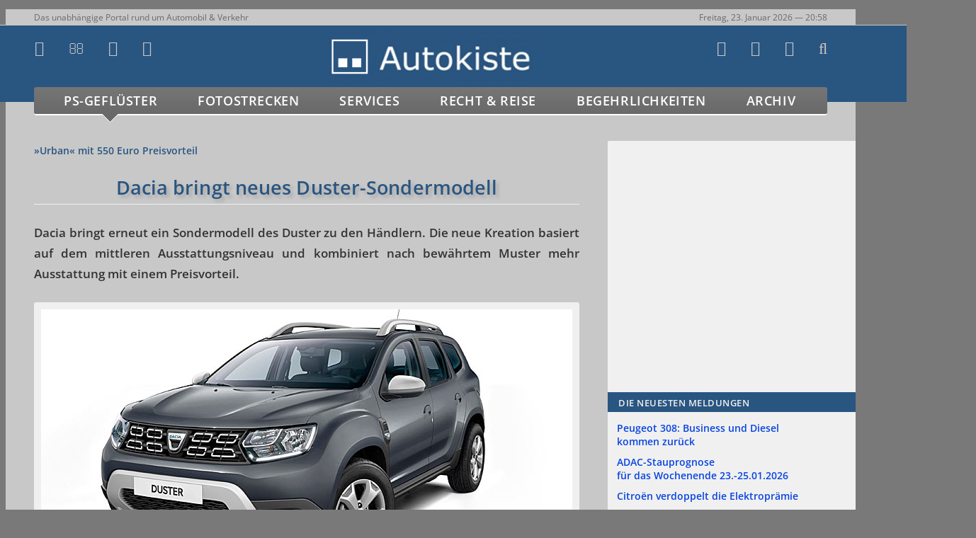

--- FILE ---
content_type: text/html; charset=UTF-8
request_url: https://www.autokiste.de/psg/2102/13294.htm
body_size: 6342
content:
<!DOCTYPE html PUBLIC "-//W3C//DTD HTML 4.01 Transitional//EN" "http://www.w3.org/TR/html4/loose.dtd">



<!-- (C) Autokiste(R) - Alle Rechte vorbehalten -->



<html lang="de"><head>



<!--
<script async src="//pagead2.googlesyndication.com/pagead/js/adsbygoogle.js"></script>
<script>
  (adsbygoogle = window.adsbygoogle || []).push({
  google_ad_client: "ca-pub-3341397151231761",
  enable_page_level_ads: true
  });
</script>
//-->


<script src="//ajax.googleapis.com/ajax/libs/jquery/1.8.3/jquery.min.js"></script>



<link rel="shortcut icon"        href="/images/favicon.ico">
<link rel="apple-touch-icon"     href="/images/apple-touch-icon.png">
<link rel="alternate"            href="/content/syndication/autonews.php" type="application/rss+xml" title="Autokiste - RSS-Newsfeed">
<link rel="canonical"            href="https://www.autokiste.de/psg/2102/13294.htm">

<meta charset="UTF-8">
<meta http-equiv="expires"       content="0">
<meta http-equiv="pragma"        content="no-cache">

<meta name="copyright"           content="Autokiste(R)">
<meta name="author"              content="Hanno S. Ritter">
<meta name="publisher"           content="Autokiste">
<meta name="revisit-after"       content="5 days">
<meta name="robots"              content="index,follow">
<meta name="language"            content="de">
<meta name="page-topic"          content="Automobil, Verkehr, Nachrichten">
<meta name="format-detection"    content="telephone=no">
<meta name="viewport"            content="width=device-width, initial-scale=1.0">

<meta name="title"               content="Dacia bringt neues Duster-Sondermodell">
<meta name="description"         content="Dacia bringt erneut ein Sondermodell des Duster zu den Händlern. Die neue Kreation basiert auf dem mittleren Ausstattungsniveau und kombiniert nach bewährtem Muster mehr Ausstattung mit einem Preisvorteil. ">
<meta name="keywords"            content="Dacia, bringt, neues, Duster-Sondermodell, Auto, Autonews">

<meta property="og:site_name"    content="Autokiste">
<meta property="og:type"         content="article">
<meta property="og:url"          content="">
<meta property="og:title"        content="Dacia bringt neues Duster-Sondermodell">
<meta property="og:description"  content="Dacia bringt erneut ein Sondermodell des Duster zu den Händlern. Die neue Kreation basiert auf dem mittleren Ausstattungsniveau und kombiniert nach bewährtem Muster mehr Ausstattung mit einem Preisvorteil. ">
<meta property="og:image"        content="https://www.autokiste.de/psg/2102/images/13294.jpg">
<meta property="og:image:width"  content="750">
<meta property="og:image:height" content="375">

<meta property="article:published_time" content="2021-02-26">


<link rel="stylesheet" type="text/css" media="all"  href="../../components/ak.css">
<script language="JavaScript" type="text/javascript" src="/components/js/fcatcher.js"></script>



<title>Dacia bringt neues Duster-Sondermodell [Autokiste]</title>



</head><body class="psgflex">



<!-- \navi -->
<link rel="stylesheet" href="/components/ak.css?v=1768824303">


<script type="text/javascript">
 var _gaq = _gaq || [];
 _gaq.push(['_setAccount', 'UA-2713536-1']);
 _gaq.push(['_gat._anonymizeIp']);
 _gaq.push(['_trackPageview']);
 (function() {
   var ga = document.createElement('script'); ga.type = 'text/javascript'; ga.async = true;
   ga.src = ('https:' == document.location.protocol ? 'https://ssl' : 'http://www') + '.google-analytics.com/ga.js';
   var s = document.getElementsByTagName('script')[0]; s.parentNode.insertBefore(ga, s);
 })();
</script>

<!-- Google tag (gtag.js) -->
<script async src="https://www.googletagmanager.com/gtag/js?id=AW-1072668947"></script>
<script>
  window.dataLayer = window.dataLayer || [];
  function gtag(){dataLayer.push(arguments);}
  gtag('js', new Date());
  gtag('config', 'AW-1072668947');
</script>


<div id="autokiste">


<div id="akcontent">



<header>


<div class="h-spezialtext-mob c colred handheld-only"></div>


<div id="h-whopper">
<input type="checkbox" />
 <span></span>
 <span></span>
 <span></span>

<div class="h-mobnav">

<div class="topblock">
<a href="/psg/index/" title="Auto-News">PS-Geflüster</a>
<a href="/psg/fotostrecken/" title="14.971 Auto-Bilder in 1.693 Fotostrecken">Fotostrecken</a>
<a href="/service/" title="Services rund ums Auto">Services</a>
</div>
<div class="topblock tar">
<a href="/verkehrsrecht/" title="Recht & Reise">Recht & Reise</a>
<a href="/begehrlichkeiten/welcome.htm" title="Begehrlichkeiten: Das Traumauto-Special">Begehrlichkeiten</a>
<a href="/archiv/" title="Archiv">Archiv</a>
</div>

<div class="search clearfix">
<form action="//search.freefind.com/find.html" method="get" name="freefind">
<input type="hidden" name="pageid" size="-1" value="r">
<input type="hidden" name="lang"   value="de">
<input type="hidden" name="id"     size="-1" value="393890">
<input type="hidden" name="mode"   size="-1" value="ALL">
<input class="ff" type="text" name="query" placeholder="Suchbegriff(e) eingeben" />
<input type="submit">
</form>
</div>

<div class="topblock2">
<a href="/interaktiv/raetsel/" title="Auto-Rätsel"><i class="fa-question"></i>&nbsp; Auto-Bild-Rätsel</a>
<a href="/content/spritpreise.htm" title="Kraftstoffpreise"><i class="fa-gaspump fas"></i>&nbsp; Kraftstoffpreise</a>
<a href="/verkehrsrecht/bussgeldrechner.htm" title="Bußgeldrechner"><i class="fa-tachometer"></i>&nbsp; Bußgeldrechner</a>
</div>
<div class="topblock2">
<a href="/service/messekalender.htm" title="Messekalender"><i class="fa-calendar"></i>&nbsp; Messekalender</a>
<a href="/content/auto-bild.htm" title="Bild der Woche"><i class="fa-picture-o"></i>&nbsp; Bild der Woche</a>
<a href="/service/segmente/" title="Fahrzeugklassen und Bestseller"><i class="fa-pie-chart"></i>&nbsp; Pkw-Bestseller</a>
</div>

<div class="clearfix">
<a href="/suche/"><i class="fa-search"></i>&nbsp; Suche</a>
<a href="/suche/sitemap.htm"><i class="fa-sitemap"></i>&nbsp; Sitemap</a>
</div>
<div style="margin:15px 0;">
<a href="/content/impressum.htm"><i class="fa-copyright"></i>&nbsp; Impressum</a>
<a href="/kontakt/mailforms/main.htm"><i class="fa-envelope-o"></i>&nbsp; Kontakt</a>
</div>

</div>
</div>




<div class="h-akslogan" title="Willkommen bei Autokiste">Das unabhängige Portal rund um Automobil & Verkehr</div>
<div class="h-spezialtext-desktop fleft colred handheld-no"></div>
<div class="h-datetime" title="Datum und Zeit">
Freitag, 23. Januar 2026
<span id="toptime"></span>
</div>
<div class="fclear"></div>



<div class="h-topbalken">

<div class="h-topsymbolelinks">
<a class="topicon1 fa-rss"         title="Auto-News als RSS-Feed"  href="/content/syndication/autonews.php" target="z"></a>
<a class="topicon1 fa-envelope-o"  title="Kontakt zur Redaktion"   href="/kontakt/mailforms/main.htm"></a>
<a class="topicon1 fa-sitemap"     title="Sitemap"                 href="/suche/sitemap.htm"></a>
<a class="topicon1 fas fa-gaspump" title="Spritpreise"             href="/content/spritpreise.htm"></a>
</div>

<div class="autokiste"><a href="/" ><img alt="2000 ... 2026 | 25+ Jahre Autokiste" title="2000 ... 2026 | 25+ Jahre Autokiste" src="/images/autokiste.png"></a><div><span>Zur Startseite</span></div></div>

<div class="h-topsymbolerechts">
<a class="topicon1 fa-picture-o"   title="Bild der Woche"          href="/content/auto-bild.htm"></a>
<a class="topicon1 fa-copyright"   title="Impressum"               href="/content/impressum.htm"></a>
<a class="topicon1 fa-question"    title="Auto-Rätsel"             href="/interaktiv/raetsel/"></a>
<a class="topicon1 fa-search"      title="Suche"                   href="javascript:void();" onClick="x = document.getElementById('h-search'); x.className = 'h-search-show'; x.focus();"></a>

<form action="//search.freefind.com/find.html" method="get" name="freefind">
 <input type="hidden" name="pageid" size="-1" value="r">
 <input type="hidden" name="lang"   value="de">
 <input type="hidden" name="id"     size="-1" value="393890">
 <input type="hidden" name="mode"   size="-1" value="ALL">
 <input class="h-search-hide" id="h-search" type="text" name="query" placeholder="Suchbegriff(e) eingeben und Enter drücken" title="Geben Sie hier Ihren Suchbegriff ein" onblur="this.className = 'h-search-hide';">
</form>

</div>



<nav class="h-topnav" aria-label="Hauptmenü">
<div class="active"><a href="/psg/index/" title="Auto-News">PS-Geflüster</a></div>
<div ><a href="/psg/fotostrecken/" title="14.971 Auto-Bilder in 1.693 Fotostrecken">Fotostrecken</a></div>
<div ><a href="/service/" title="Services rund ums Auto">Services</a></div>
<div ><a href="/verkehrsrecht/" title="Auto, Recht & Reise">Recht & Reise</a></div>
<div ><a href="/begehrlichkeiten/welcome.htm" title="Begehrlichkeiten: Das Traumauto-Special">Begehrlichkeiten</a></div>
<div ><a href="/archiv/" title="Archiv">Archiv</a></div>
</nav>

</div>
</header>
<!-- /navi -->






<!-- Hauptbereich -->
<div class="akflex"><div class="akboxmain"><div class="psgtext">



<div id="psghead2">&raquo;Urban&laquo; mit 550 Euro Preisvorteil</div>
<h1 class="psghead">Dacia bringt neues Duster-Sondermodell</h1>



<!-- \Text -->

<span id="psgteaser">
Dacia bringt erneut ein Sondermodell des Duster zu den Händlern. Die neue Kreation
basiert auf dem mittleren Ausstattungsniveau und kombiniert nach bewährtem Muster mehr
Ausstattung mit einem Preisvorteil. 
</span>



<!-- \Bild -->
<div class="psgimg wide">
<div><img src="images/13294.jpg" class="psgbild" alt="Dacia bringt neues Duster-Sondermodell"></div>
<div id="bupsg4">Renault</div>
<div id="bupsg1">800 Euro Preisvorteil bietet der</div>
<div id="bupsg3">Dacia Duster als Sondermodel "Urban"</div>
</div>
<!-- /Bild -->



<div>
<div class="ads-anzeige">ANZEIGE</div><div class="c noprint" style="margin:0 auto 25px auto;">
<script async src="//pagead2.googlesyndication.com/pagead/js/adsbygoogle.js"></script>
 <ins class="adsbygoogle"
  style="display:block;"
  data-ad-format="fluid"
  data-ad-layout="in-article"
  data-ad-client="ca-pub-3341397151231761"
  data-ad-slot="7419859447"
  data-ad-format="auto">
 </ins>
<script>(adsbygoogle = window.adsbygoogle || []).push({});</script>
</div>
</div>


"Urban" heißt der Neuzugang im Angebot des Dacia Duster. Er ist sowohl mit dem modernen Turbo-Benziner mit 131 PS
als auch mit dem 116 PS starken Diesel erhältlich, und zwar jeweils wahlweise mit Front- oder Allradanatrieb. 
<br />
<br />
In dieser Sonderedition verfügt der Duster zusätzlich zum zugrundeliegenden Niveau "Comfort" über das Navigationssystem
"Media-Nav Evolution", elektrische Fensterheber auch hinten, Rückfahrkamera, Parksensoren hinten und das Look-Paket, 
bestehend aus 16-Zoll-alurädern, Privacy Glass, verchromter Endrohrblende und silberfarbener Ausführung von 
Außenspiegelgehäusen, Dachreling und den optischen Unterfahrschutzeinsätzen der Front- und Heckschürze. Dazu kommt 
ein Lenkrad mit Kunstleder-Bezug respektive - freundlicher formuliert - in angesagter "animalfree" Ausführung.
<br />
<br />
Diese Ausstattungen kosten regulär zusammen 1.500 Euro, das Sondermodell "Urban" liegt preislich aber nur 700 Euro über
dem "Comfort". Üblicherweise wäre dies kaum eine Randnotiz wert, aber da die Rede ist von "Deutschlands günstigem SUV" 
und der Marke, die entgegen den Branchengepflogenheiten kaum Rabatte gibt, ist das Angebot für Interessenten durchaus 
interessant. Der Startpreis beträgt 16.990 Euro, und selbst als Allrad-Diesel mit allen Extras kommen keine 22.000 Euro 
zusammen. 

<!-- /Text -->
</div>




<!-- \Balken -->
<div class="psgbalken1">
<span class="fright handheld-no" style="margin-top:10px;"><a title="Zur Autonews-Übersicht" href="/psg/index/"><i class="fa-list-ul"></i> Zur Autonews-Übersicht</a></span>
<span title="Erstveröffentlichungsdatum"><span class="lsp20 uc">date &nbsp;</span><time datetime="2021-02-26">26.02.2021</time></span> &nbsp;&mdash;&nbsp; <span title="Artikel-Nummer"># 13294</span>
</div>
<div class="psgbalken2"><span class="lsp22 uc">text &nbsp;</span>Hanno S. Ritter</div>
<div class="psgbalken3">
 <div class="psg-social">
 <div><a rel="nofollow" href="/kontakt/mailforms/leserbrief.htm?headline=Dacia bringt neues Duster-Sondermodell&id=13294&url=" title="Leserbrief an Redaktion"><i class="fa-comment-o"></i> &nbsp;leserbrief</a></div>
 <div><a rel="nofollow" href="https://ko-fi.com/autokiste" target="ko" title="Kaffee-Spende statt Bezahl-Abo?!"><i class="fa-coffee"></i> &nbsp;support</a></div>
 <div><a rel="nofollow" href="/kontakt/mailforms/psg-recommender.php?headline=Dacia bringt neues Duster-Sondermodell&url=&date=26.02.2021" title="Artikel per Mail weiterempfehlen"><i class="fa-envelope-o"></i> &nbsp;mail</a></div>
 <div><a rel="nofollow" href="whatsapp://send?text=Habe gerade diesen interessanten Artikel gefunden: Dacia bringt neues Duster-Sondermodell >>> " title="Artikel per WhatsApp weiterleiten"><i class="fab fa-whatsapp"></i> &nbsp;whatsapp</a></div>
 </div>
</div>
<div class="fclear"></div>
<!-- /Balken -->




<!-- \Kasten -->
<table id="psgkasten"><tr><td>
<div class="psgk1"><div class="psgkheadneu">VERWANDTE THEMEN BEI AUTOKISTE</div>
<div class="psgkneu">
<!-- \linksint -->
<a class="int" href="../2009/13230.htm">Neuer Dacia Sandero: Erste Infos und Fotos</a>
<!-- /linksint -->
</div></div>
<div class="psgk2"><div class="psgkheadneu">IM KONTEXT: DER BLICK INS WEB</div>
<div class="psgkneu">
<!-- \linkext -->
<a class="ext" href="http://www.dacia.de" target="_blank">Dacia</a>
<!-- /linkext -->
</div></div>
</td></tr></table>
<!-- /Kasten -->






<!-- + + + + + + + + + + + + + + + + + + + + + + + + + + + + + + + + + + + + + + + + + + + + + + -->



<!-- /Contentspalte \Marginalspalte -->
</div>
<div class="akboxmarg">




<div style="margin:8px auto 67px auto;">
<script async src="//pagead2.googlesyndication.com/pagead/js/adsbygoogle.js"></script>
<ins class="adsbygoogle akadslot_marg"
 style="display:block"
 data-ad-client="ca-pub-3341397151231761"
 data-ad-slot="2548088602"
 data-ad-format="auto">
</ins>
<script>(adsbygoogle = window.adsbygoogle || []).push({});</script>
</div>



<!-- \Newslist -->
<div class="mh">Die neuesten Meldungen</div><div class="mc newslist">
 <a class="mb10" href="/psg/13985" title="Peugeot 308: Business und Diesel<br /> kommen zurück">Peugeot 308: Business und Diesel<br /> kommen zurück</a>
 <a class="mb10" href="/psg/13984" title="ADAC-Stauprognose<br /> für das Wochenende 23.-25.01.2026">ADAC-Stauprognose<br /> für das Wochenende 23.-25.01.2026</a>
 <a class="mb10" href="/psg/13983" title="Citroën verdoppelt die Elektroprämie">Citroën verdoppelt die Elektroprämie</a>
 <a class="mb10" href="/psg/13982" title="Ford gewährt zusätzlichen Elektro-Bonus">Ford gewährt zusätzlichen Elektro-Bonus</a>
 <a class="mb10" href="/psg/13981" title="Elektroauto-Förderprogramm:<br /> Bis zu 6.000 Euro Prämie">Elektroauto-Förderprogramm:<br /> Bis zu 6.000 Euro Prämie</a>
 <a class="mb10" href="/psg/13980" title="Elektroanteil steigt 2025 auf 19 Prozent">Elektroanteil steigt 2025 auf 19 Prozent</a>
</div>
<!-- /Newslist -->




<div class='side-head'>Auto-Fotostrecken</div><div class='side-cont'>
<a class='bild' href='/psg/fotostrecken/' title='Auto-Fotostrecken'>
<img src='/images/teaser/auto-fotos.jpg' alt='Auto-Fotostrecken'>
<span>Bilder sagen mehr als Worte</span>:<br /></span><span>14.800+ Bilder in 1.670+ Fotostrecken</span></a>
</div>

<div class='side-head'>Auto-Quiz</div><div class='side-cont'>
<a class='bild' href='/interaktiv/raetsel/'>
<img src='/images/teaser/auto-raetsel-57.jpg' alt='Auto-Quiz &raquo;' title='Auto-Quiz'>
<span>Groß und vermutlich elektrisch</span><br /><span>Welches Modell zeigt das Bild?</span></a>
</div>

<div class='side-head'>Zu schnell gefahren?</div><div class='side-cont'>
<a class='bild' href='/verkehrsrecht/bussgeldrechner.htm'>
<img src='/images/teaser/radarfalle.jpg' alt='Zum Bußgeldrechner für Tempoverstöße'>
<span>Knete, Lappen, Punkte:</span><br /><span>Der Bußgeldrechner kennt die Folgen</span></a>
</div>






<!-- /Marginalspalte /Hauptbereich -->
</div></div>




<div class="handheld-no noprint" style="margin:60px auto 140px auto;">
<div class="fclear ads-anzeige">ANZEIGE</div>
<script async src="//pagead2.googlesyndication.com/pagead/js/adsbygoogle.js"></script>
<ins class="adsbygoogle akadslot_topbanner"
 style="display:block"
 data-ad-client="ca-pub-3341397151231761"
 data-ad-slot="8400470712"
 data-ad-format="auto"
 data-full-width-responsive="true">
</ins>
<script>(adsbygoogle = window.adsbygoogle || []).push({});</script>
</div>



<!-- \footer -->
<div class="fclear">
<footer><table class="footer" style="margin-top:70px;"><tr>
<td>&copy; 2000<span>&ndash;</span>2026 <a href="/">Autokiste&reg;</a> &nbsp;&mdash;&nbsp; <a href="/content/impressum.htm">Alle Rechte vorbehalten</a>.</td>
<td><a href="/psg/neuheiten/index.htm">Neue Autos</a></td>
<td><a href="/content/spritpreise.htm">Spritpreise</a></td>
<td><a href="/service/segmente/">Bestseller</a></td>
<td><a href="/suche/">Suche</a></td>
</tr></table></footer>
</div>
</div></div>
<!-- /footer -->



</body></html>


--- FILE ---
content_type: text/html; charset=utf-8
request_url: https://www.google.com/recaptcha/api2/aframe
body_size: 183
content:
<!DOCTYPE HTML><html><head><meta http-equiv="content-type" content="text/html; charset=UTF-8"></head><body><script nonce="l25ELvUMQm1_I5L_KOeWig">/** Anti-fraud and anti-abuse applications only. See google.com/recaptcha */ try{var clients={'sodar':'https://pagead2.googlesyndication.com/pagead/sodar?'};window.addEventListener("message",function(a){try{if(a.source===window.parent){var b=JSON.parse(a.data);var c=clients[b['id']];if(c){var d=document.createElement('img');d.src=c+b['params']+'&rc='+(localStorage.getItem("rc::a")?sessionStorage.getItem("rc::b"):"");window.document.body.appendChild(d);sessionStorage.setItem("rc::e",parseInt(sessionStorage.getItem("rc::e")||0)+1);localStorage.setItem("rc::h",'1769201897660');}}}catch(b){}});window.parent.postMessage("_grecaptcha_ready", "*");}catch(b){}</script></body></html>

--- FILE ---
content_type: text/javascript
request_url: https://www.autokiste.de/components/js/fcatcher.js
body_size: 9845
content:
(function(a){a.isScrollToFixed=function(b){return a(b).data("ScrollToFixed")!==undefined};a.ScrollToFixed=function(d,g){var j=this;j.$el=a(d);j.el=d;j.$el.data("ScrollToFixed",j);var c=false;var z=j.$el;var A;var x=0;var n=0;var h=-1;var e=-1;var p=null;var u;function q(){z.trigger("preUnfixed");i();z.trigger("unfixed");e=-1;x=z.offset().top;n=z.offset().left;if(j.options.offsets){n+=(z.offset().left-z.position().left)}if(h==-1){h=n}A=z.css("position");c=true;if(j.options.bottom!=-1){z.trigger("preFixed");s();z.trigger("fixed")}}function k(){var B=j.options.limit;if(!B){return 0}if(typeof(B)==="function"){return B()}return B}function m(){return A==="fixed"}function t(){return A==="absolute"}function f(){return !(m()||t())}function s(){if(!m()){p.css({display:z.css("display"),width:z.outerWidth(true),height:z.outerHeight(true),"float":z.css("float")});z.css({width:z.width(),position:"fixed",top:j.options.bottom==-1?o():"",bottom:j.options.bottom==-1?"":j.options.bottom});A="fixed"}}function b(){z.css({width:z.width(),position:"absolute",top:k(),left:n});A="absolute"}function i(){if(!f()){e=-1;p.css("display","none");z.css({width:"",position:"",left:"",top:""});A=null}}function r(B){if(B!=e){z.css("left",n-B);e=B}}function o(){return j.options.marginTop}function v(){if(!a.isScrollToFixed(z)){return}var D=c;if(!c){q()}var B=a(window).scrollLeft();var E=a(window).scrollTop();var C=k();if(j.options.minWidth&&a(window).width()<j.options.minWidth){if(!f()||!D){l();z.trigger("preUnfixed");i();z.trigger("unfixed")}}else{if(j.options.bottom==-1){if(C>0&&E>=C-o()){if(!t()||!D){l();z.trigger("preAbsolute");b();z.trigger("unfixed")}}else{if(E>=x-o()){if(!m()||!D){l();z.trigger("preFixed");s();e=-1;z.trigger("fixed")}r(B)}else{if(!f()||!D){l();z.trigger("preUnfixed");i();z.trigger("unfixed")}}}}else{if(C>0){if(E+a(window).height()-z.outerHeight(true)>=C-o()){if(m()){l();z.trigger("preUnfixed");i();z.trigger("unfixed")}}else{if(!m()){l();z.trigger("preFixed");s()}r(B);z.trigger("fixed")}}else{r(B)}}}}function l(){var B=z.css("position");if(B=="absolute"){z.trigger("postAbsolute")}else{if(B=="fixed"){z.trigger("postFixed")}else{z.trigger("postUnfixed")}}}var w=function(B){if(z.is(":visible")){c=false;v()}};var y=function(B){v()};j.init=function(){j.options=a.extend({},a.ScrollToFixed.defaultOptions,g);if(navigator.platform==="iPad"||navigator.platform==="iPhone"||navigator.platform==="iPod"){if(!navigator.userAgent.match(/OS 5_.*\ like Mac OS X/i)){return}}j.$el.css("z-index",j.options.zIndex);p=a("<div />");A=z.css("position");if(f()){j.$el.after(p)}a(window).bind("resize.ScrollToFixed",w);a(window).bind("scroll.ScrollToFixed",y);if(j.options.preFixed){z.bind("preFixed.ScrollToFixed",j.options.preFixed)}if(j.options.postFixed){z.bind("postFixed.ScrollToFixed",j.options.postFixed)}if(j.options.preUnfixed){z.bind("preUnfixed.ScrollToFixed",j.options.preUnfixed)}if(j.options.postUnfixed){z.bind("postUnfixed.ScrollToFixed",j.options.postUnfixed)}if(j.options.preAbsolute){z.bind("preAbsolute.ScrollToFixed",j.options.preAbsolute)}if(j.options.postAbsolute){z.bind("postAbsolute.ScrollToFixed",j.options.postAbsolute)}if(j.options.fixed){z.bind("fixed.ScrollToFixed",j.options.fixed)}if(j.options.unfixed){z.bind("unfixed.ScrollToFixed",j.options.unfixed)}if(j.options.spacerClass){p.addClass(j.options.spacerClass)}z.bind("resize.ScrollToFixed",function(){p.height(z.height())});z.bind("scroll.ScrollToFixed",function(){z.trigger("preUnfixed");i();z.trigger("unfixed");v()});z.bind("remove.ScrollToFixed",function(){z.trigger("preUnfixed");i();z.trigger("unfixed");a(window).unbind("resize.ScrollToFixed",w);a(window).unbind("scroll.ScrollToFixed",y);z.unbind(".ScrollToFixed");j.$el.removeData("ScrollToFixed")});w()};j.init()};a.ScrollToFixed.defaultOptions={marginTop:0,limit:0,bottom:-1,zIndex:1000};a.fn.scrollToFixed=function(b){return this.each(function(){(new a.ScrollToFixed(this,b))})}})(jQuery);






$(document).ready(function() {
 
var stickyNavTop = $('.h-topnav').offset().top;
var stickyNav = function(){
var scrollTop = $(window).scrollTop(); 
 if (scrollTop > stickyNavTop) { $('.h-topnav').addClass('sticky'); }
 else { $('.h-topnav').removeClass('sticky'); }
};
stickyNav();
$(window).scroll(function() {
stickyNav();
});
 
var back_to_top_button = ['<a href="#top" title="Kavalierstart zum Seitenanfang" style="color:#295581" class="h-back2top fa-chevron-up"></a>'];
$("body").append(back_to_top_button)
$(".h-back2top").hide();
 
$(function () {
    $(window).scroll(function () {
        if ($(this).scrollTop() > 222) { $('.h-back2top').fadeIn(); } else { $('.h-back2top').fadeOut(); } 
        });
    $('.h-back2top').click(function () { $('body,html').animate({ scrollTop: 0 }, 800); return false; });
});
 
});
 





if (window.location.protocol == "https:" && top.frames.length > 0) { top.location=self.location; }

window.onload = go;
function go()		{ time(); window.setInterval("time()", 5000); }
function wexpand(x,y)	{ document.getElementById(x).style.display='block'; document.getElementById(y).style.display="none"; }
function wcollapse(x,y)	{ document.getElementById(x).style.display="none";  document.getElementById(y).style.display="block"; }
function ResetCheck()	{ c = window.confirm("M chten Sie alle Eingaben l schen?"); return c; }
function over(x)	{ document.getElementById(x).className = "colred b uc"; }
function out(x)		{ document.getElementById(x).className = ""; }
var checkinput 		= "Bitte überprüfen Sie Ihre Angaben.";






function time() {
t  = new Date(); h = t.getHours(); m = t.getMinutes();
z = (h < 10) ? "0" + h + ":" : h + ":";
z += (m < 10) ? "0" + m : m;
document.getElementById("toptime").innerHTML = " &mdash; " + z; 
}






function textareacounter(field, count_field, limit)
{
var w1 = limit / 2;
var w2 = limit / 4;
if (field.value.length > limit) { field.value = field.value.substring(0, limit); }
else {
 var restz = limit - field.value.length;
 count_field.value = restz + " verbleibende Zeichen";
 if (restz < w1) { count_field.className='st b'; };
 if (restz < w2) { count_field.className='st b colred'; };
 if (restz < 1) { count_field.value = "Maximale Textl nge erreicht!"; };
 }
}






function quizdau()
{
r = document.forms['raetsel'];
if (r.voteradio1.checked==false&&r.voteradio2.checked==false&&r.voteradio3.checked==false&&r.voteradio4.checked==false&&r.voteradio5.checked==false)
{ alert("Bitte entscheiden Sie sich zunächst f r eine der fünf Antwortmöglichkeiten, bevor Sie das Formular absenden."); return false; }
}






function abstand()
{
f = document.forms['abstand'];
if (f.abstand.value <= 0) { alert("Ein Abstandswert kleiner oder gleich Null ist nicht plausibel.\n" + checkinput); f.abstand.focus(); return false; }
if (f.speed.value <= 0 || f.speed.value > 450) { alert("Ein Geschwindigkeitswert kleiner oder gleich Null oder größer 450 ist nicht plausibel.\n" + checkinput); f.speed.focus(); return false; }
}






function ersatzteile1()
{
var kba2 = document.forms['Form_kba'].schl_zu_2.value;
var kba3 = document.forms['Form_kba'].schl_zu_3.value;
var hinweis = "ist kein gültiger numerischer Wert.\n\nBitte korrigieren Sie Ihre Angaben oder wählen Sie die Möglichkeit zur direkten Herstellerauswahl.";

if (isNaN(kba2) == true) { alert("\"" + kba2 + "\"" + hinweis); return false; }
// if (isNaN(kba3) == true) { alert("\"" + kba3 + "\"" + hinweis); return false; }

if(kba2 == "" || kba3 == "") 
{ alert("Es wurden nicht in beide Felder Schlüsselnnummern eingetragen.\n\nBitte vervollständigen Sie Ihre Angaben."); return false; }
}

function ersatzteile2() 
{
if(document.forms['pkw_hersteller'].pkw_hersteller.options[document.pkw_hersteller.pkw_hersteller.selectedIndex].value == "nix")  
{ alert("Bitte wählen Sie zunächst einen Hersteller aus der Liste aus."); return false; }

}






function expo()
{
x=document.getElementsByTagName('tr');
y=x.length;

if (document.land.d.checked==true) 
{ for (i=1; i<y; i++) { tr = x[i]; if (tr.className == "hov3") { tr.className = "hide" }; } }

else
{ for (i=1; i<y; i++) { tr = x[i]; if (tr.className == "hide") { tr.className = "hov3"; }; } }
}






function textsizearch()
{ 
vorspann = document.getElementById('psgteaser'); 
text     = document.getElementById('newstext');
headline = document.getElementById('headline'); 
headline2= document.getElementById('psghead2'); 
biglink  = document.getElementById('biglink');
smllink  = document.getElementById('smllink');
fontsize = document.getElementById('psgfontsizer');
}

function textstd() { text.className = "psgtext-std"; vorspann.style.fontSize = "17px"; vorspann.style.lineHeight = "29px";  headline.style.fontSize = "27px"; fontsize.style.zoom = "100%"; headline2.style.zoom = "100%"; };

function makebigger()
{ 
textsizearch(); 
smllink.style.color = "#0000CC";
if (text.className == "psgtext-std") { text.className = "psgtext-big"; vorspann.style.fontSize = "20px"; vorspann.style.lineHeight = "32px"; biglink.style.color = "#696969"; headline.style.fontSize = "32px"; fontsize.style.zoom = "130%"; headline2.style.zoom = "120%"; };
if (text.className == "psgtext-sml") { textstd(); };
};

function makesmaller()
{ 
textsizearch(); 
biglink.style.color = "#0000CC"; 
if (text.className == "psgtext-std") { text.className = "psgtext-sml"; vorspann.style.fontSize = "14px"; vorspann.style.lineHeight = "20px"; smllink.style.color = "#696969"; headline.style.fontSize = "20px"; };
if (text.className == "psgtext-big") { textstd(); };
}






function filterVerbrenner(checkbox) 
{
 const cards = document.querySelectorAll('.card-link');
 cards.forEach(link => {
      if (checkbox.checked && link.dataset.ressort === 'ice') { link.style.display = 'none'; } else { link.style.display = 'block'; }
 });
}
